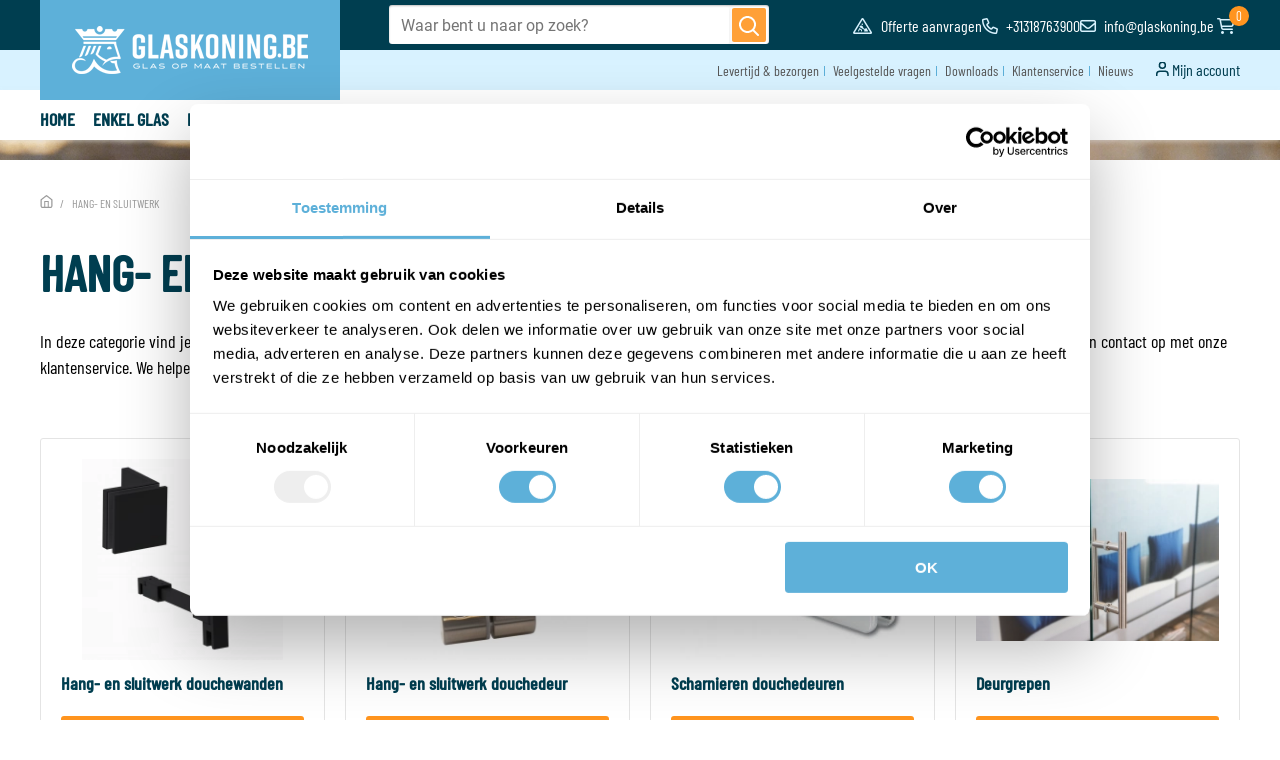

--- FILE ---
content_type: text/html; charset="UTF-8"
request_url: https://www.glaskoning.be/hangensluitwerk/
body_size: 7264
content:

<!DOCTYPE HTML><html lang="nl">    <head>        <title>Hang- en sluitwerk voor glazen deuren & douchewanden | Glaskoning</title>        <base href="https://www.glaskoning.be" />        <meta name=viewport content="width=device-width, initial-scale=1, shrink-to-fit=no" />        <meta name="description" content="Vind een breed aanbod aan hang- en sluitwerk voor glazen deuren en douchewanden: scharnieren, deurgrepen, glasklemmen, stabilisatiestangen en meer." />        <meta name="HandheldFriendly" content="true">        <meta name="MobileOptimized" content="360">        <meta charset="UTF-8" />        <!-- Google / Search Engine Tags -->        <meta itemprop="name" content="Hang- en sluitwerk voor glazen deuren & douchewanden | Glaskoning">        <meta itemprop="description" content="Vind een breed aanbod aan hang- en sluitwerk voor glazen deuren en douchewanden: scharnieren, deurgrepen, glasklemmen, stabilisatiestangen en meer.">        <meta itemprop="image" content="https://www.glaskoning.be/skin/glaskoningnl/gfx/android-chrome-512x512.png">        <!-- Facebook Meta Tags -->        <meta property="og:url" content="https://www.glaskoning.be">        <meta property="og:type" content="website">        <meta property="og:title" content="Hang- en sluitwerk voor glazen deuren & douchewanden | Glaskoning">        <meta property="og:description" content="Vind een breed aanbod aan hang- en sluitwerk voor glazen deuren en douchewanden: scharnieren, deurgrepen, glasklemmen, stabilisatiestangen en meer.">        <meta property="og:image" content="https://www.glaskoning.be/skin/glaskoningnl/gfx/android-chrome-512x512.png">        <!-- Twitter Meta Tags -->        <meta name="twitter:card" content="summary_large_image">        <meta name="twitter:title" content="Hang- en sluitwerk voor glazen deuren & douchewanden | Glaskoning">        <meta name="twitter:description" content="Home">        <meta name="twitter:image" content="https://www.glaskoning.be/skin/glaskoningnl/gfx/android-chrome-512x512.png">        <!-- Meta Tags -->        <link rel="canonical" href="https://www.glaskoning.be/hangensluitwerk/" />                        <link rel="apple-touch-icon" sizes="180x180" href="https://www.glaskoning.be/skin/glaskoningnl/gfx/apple-touch-icon.png">        <link rel="icon" type="image/png" sizes="32x32" href="https://www.glaskoning.be/skin/glaskoningnl/gfx/favicon-32x32.png">        <link rel="icon" type="image/png" sizes="16x16" href="https://www.glaskoning.be/skin/glaskoningnl/gfx/favicon-16x16.png">        <link rel="manifest" href="https://www.glaskoning.be/skin/glaskoningnl/gfx/site.webmanifest">        <link rel="mask-icon" href="https://www.glaskoning.be/skin/glaskoningnl/gfx/safari-pinned-tab.svg" color="#00c7ff">        <link rel="shortcut icon" href="https://www.glaskoning.be/skin/glaskoningnl/gfx/favicon.ico">        <meta name="msapplication-TileColor" content="#ffffff">        <meta name="msapplication-config" content="https://www.glaskoning.be/skin/glaskoningnl/gfx/browserconfig.xml">        <meta name="theme-color" content="#ffffff">        <script type="application/ld+json">        {
            "@context": "http://schema.org",
            "@type": "LocalBusiness",
            "address": {
                "@type": "PostalAddress",
                "addressLocality": "Arnhem, Nederland",
                "postalCode": "6827 BV",
                "streetAddress": "Stieltjesweg 16"
            },
            "logo": "https://www.glaskoning.be/skin/glaskoningnl/gfx/android-chrome-512x512.png",
            "email": "info@glaskoning.nl",
            "name": "Glaskoning",
            "telephone": "0318 763 900",
            "url": "https://www.glaskoning.be",
            "image": "https://www.glaskoning.be/skin/glaskoningnl/gfx/android-chrome-512x512.png",
            "aggregateRating": {
              "@type": "AggregateRating",
              "ratingValue": "4.6",
              "reviewCount": "292",
              "bestRating": "5",
              "worstRating": "1"
            }
        }
        </script>        <link rel="stylesheet" href="skin/glaskoningnl/assets/dev/style.css?v=214" type="text/css" media="screen"/>        <link rel="preconnect" href="https://fonts.googleapis.com">        <link rel="preconnect" href="https://fonts.gstatic.com" crossorigin>        <!-- Google Fonts with font-display=swap for optimal loading -->        <!--        <link href="https://fonts.googleapis.com/css2?family=Barlow+Condensed:wght@300;400;500&family=Roboto&display=swap" rel="stylesheet">-->                <meta name="facebook-domain-verification" content="qeojns4v1jnn2xudfa67b8miqmafd9"/>        
        <link rel="dns-prefetch" href="https://ajax.googleapis.com">        <link rel="dns-prefetch" href="https://www.googletagmanager.com">        <link rel="dns-prefetch" href="https://apis.google.com">        <link rel="dns-prefetch" href="https://kit.fontawesome.com/">        <link rel="preload" href="https://apis.google.com/js/platform.js" as="script" crossorigin>        <link rel="preload" as="font" href="/skin/glaskoningnl/fonts/v2/barlow-condensed-v5-latin-500.woff2" type="font/woff2" crossorigin>        <link rel="preload" as="font" href="/skin/glaskoningnl/fonts/v2/barlow-condensed-v5-latin-regular.woff2" type="font/woff2" crossorigin>        <link rel="preload" as="font" href="/skin/glaskoningnl/fonts/v2/roboto-v29-latin-regular.woff2" type="font/woff2" crossorigin>        <link rel="preload" as="font" href="/skin/glaskoningnl/fonts/v2/barlow-condensed-v5-latin-300.woff2" type="font/woff2" crossorigin>        <!-- Google Tag Manager -->        <script>(function(w,d,s,l,i){w[l]=w[l]||[];w[l].push({'gtm.start':
                    new Date().getTime(),event:'gtm.js'});var f=d.getElementsByTagName(s)[0],
                j=d.createElement(s),dl=l!='dataLayer'?'&l='+l:'';j.async=true;j.src=
                'https://www.googletagmanager.com/gtm.js?id='+i+dl;f.parentNode.insertBefore(j,f);
            })(window,document,'script','dataLayer','GTM-WDXQK9F');</script>        <!-- End Google Tag Manager -->            </head>    <body class="product-category ux-cro">    <!-- Google Tag Manager (noscript) -->    <noscript><iframe src="https://www.googletagmanager.com/ns.html?id=GTM-WDXQK9F"
                      height="0" width="0" style="display:none;visibility:hidden"></iframe></noscript>    <!-- End Google Tag Manager (noscript) -->    <header>        <div class="top-bar">        <div class="container">            <div class="grid">                <div class="row">                    <div class="col-sm-3">                        <a href="https://www.glaskoning.be" class="logo">                            <img src="skin/glaskoningnl/gfx/glaskoning_logo_white_be.png?width=238&height=48&fit=clip" width="238" height="48" alt="Glaskoning Logo">                        </a>                    </div>                    <div class="col-sm-9 col-after-logo">                        <div class="interaction interaction--flex">                            <ul class="interaction-items">                                <li class="interaction-items__item interaction-items__item--offer">                                    <a href="https://www.glaskoning.be/offerte-aanvragen/">                                        <i class="far fa-construction"></i>                                        <span>Offerte aanvragen</span>                                    </a>                                </li>                                <li class="interaction-items__item interaction-items__item--telephone">                                    <a href="tel:+31318763900">                                        <i class="far fa-phone"></i>                                        +31318763900                                    </a>                                </li>                                <li class="interaction-items__item interaction-items__item--mail">                                    <a href="mailto:info@glaskoning.be">                                        <i class="far fa-envelope"></i>                                        info@glaskoning.be                                    </a>                                </li>                                <li class="interaction-items__item interaction-items__item--contact">                                    <a href="https://www.glaskoning.be/klantenservice/">                                        <i class="far fa-headset"></i>                                        <span>Contact</span>                                    </a>                                </li>                                                                    <li class="interaction-items__item interaction-items__item--account">                                        <a href="https://www.glaskoning.be/mijn-account/">                                            <i class="far fa-user-circle"></i>                                            <span>Account</span>                                        </a>                                    </li>                                                                <li class="interaction-items__item interaction-items__item--basket">                                    <a class="basket-icon" href="https://www.glaskoning.be/winkelwagen/">                                        <i class="far fa-shopping-cart"></i>                                        <span class="basket-amount">0</span>                                    </a>                                </li>                            </ul>                            <div class="hamburger-menu hamburger-menu--v2 lg-hidden">                                <div class="holder">                                    <span class="line"></span>                                    <span class="line"></span>                                    <span class="line"></span>                                </div>                            </div>                        </div>                                                <form method="get" action="https://www.glaskoning.be/zoeken/" class="search-holder xs-hidden lg-visible-block">                            <div class="search-bar">                                <input type="search" name="query" placeholder="Waar bent u naar op zoek?">                                <button type="submit" aria-label="Zoeken">                                    <img src="skin/glaskoningnl/gfx/loupe.svg" width="20" height="20" alt="Zoeken">                                </button>                            </div>                        </form>                                            </div>                </div>            </div>        </div>    </div>    <div class="middle-bar">        <div class="container">            <div class="grid">                <div class="row">                    <div class="col-sm-12">                        <form method="get" action="/zoeken/" class="search-holder lg-hidden">                            <div class="search-bar">                                <input type="search" name="query" placeholder="Waar bent u naar op zoek?">                                <button type="submit">                                    <img src="skin/glaskoningnl/gfx/loupe.svg" width="20" height="20" alt="Zoeken">                                </button>                            </div>                        </form>                        <div class="navigation xs-hidden lg-visible-block">                            <ul>                                                                <li class="active"><a href="https://www.glaskoning.be/bezorgen/">Levertijd & bezorgen</a></li>                                                                <li class="active"><a href="https://www.glaskoning.be/veelgestelde-vragen/">Veelgestelde vragen</a></li>                                                                <li class="active"><a href="https://www.glaskoning.be/downloads/">Downloads</a></li>                                                                <li class="active"><a href="https://www.glaskoning.be/klantenservice/">Klantenservice</a></li>                                                                <li class="active"><a href="https://www.glaskoning.be/nieuws/">Nieuws</a></li>                                                            </ul>                                                        <a class="my-account" href="https://www.glaskoning.be/mijn-account/">                                <i class="icon gk-my-account"></i>                                <span>Mijn account</span>                            </a>                                                    </div>                    </div>                </div>            </div>        </div>    </div>    <div class="bottom-bar">        <div class="container">            <div class="grid">                <div class="row">                    <div class="col-sm-12">                        <nav class="primary-navigation">                                                        <ul>                                
                                <li >                                    <a class="upper" href="https://www.glaskoning.be">                                        Home                                        <i class="cursor-right fas fa-chevron-right"></i>                                    </a>                                                                    </li>                                
                                <li >                                    <a class="upper" href="https://www.glaskoning.be/enkelglashoofd/">                                        Enkel glas                                        <i class="cursor-right fas fa-chevron-right"></i>                                    </a>                                                                        <ul class="sub-nav">                                        <li class="lg-hidden"><a href="#" class="go-back"><i class="fas fa-chevron-left"></i> Terug</a></li>                                                                                <li>                                            <a  href="https://www.glaskoning.be/enkel-glas/">                                                Enkel glas                                                <i class="cursor-right fas fa-chevron-right"></i>                                            </a>                                                                                        <ul class="sub-nav primary-navigation-third-menu primary-navigation-third-menu--columns">                                                <li class="lg-hidden"><a href="#" class="go-back"><i class="fas fa-chevron-left"></i> Terug</a></li>                                                <li class="lg-hidden">                                                    <a  href="https://www.glaskoning.be/enkel-glas/">                                                        Ga naar Enkel glas                                                        <i class="cursor-right fas fa-chevron-right"></i>                                                    </a>                                                </li>                                                                                                <li>                                                    <a  href="https://www.glaskoning.be/planilux/">                                                        Enkel glas                                                        <i class="cursor-right fas fa-chevron-right"></i>                                                    </a>                                                </li>                                                                                                <li>                                                    <a  href="https://www.glaskoning.be/enkelglas-gekleurd/">                                                        Gekleurd enkel glas                                                        <i class="cursor-right fas fa-chevron-right"></i>                                                    </a>                                                </li>                                                                                                <li>                                                    <a  href="https://www.glaskoning.be/gelaagd-glas/">                                                        Gelaagd                                                        <i class="cursor-right fas fa-chevron-right"></i>                                                    </a>                                                </li>                                                                                                <li>                                                    <a  href="https://www.glaskoning.be/gehard/">                                                        Gehard                                                        <i class="cursor-right fas fa-chevron-right"></i>                                                    </a>                                                </li>                                                                                                <li>                                                    <a  href="https://www.glaskoning.be/figuurglas/">                                                        Figuurglas                                                        <i class="cursor-right fas fa-chevron-right"></i>                                                    </a>                                                </li>                                                                                                <li>                                                    <a  href="https://www.glaskoning.be/draadglas/">                                                        Draadglas                                                        <i class="cursor-right fas fa-chevron-right"></i>                                                    </a>                                                </li>                                                                                                <li>                                                    <a  href="https://www.glaskoning.be/gehard-gelaagd/">                                                        Gehard / Gelaagd                                                        <i class="cursor-right fas fa-chevron-right"></i>                                                    </a>                                                </li>                                                                                                <li>                                                    <a  href="https://www.glaskoning.be/diamantglas/">                                                        Diamantglas                                                        <i class="cursor-right fas fa-chevron-right"></i>                                                    </a>                                                </li>                                                                                                <li>                                                    <a  href="https://www.glaskoning.be/brandwerende-beglazing/">                                                        Brandwerend glas                                                        <i class="cursor-right fas fa-chevron-right"></i>                                                    </a>                                                </li>                                                                                                <li>                                                    <a  href="https://www.glaskoning.be/geluidswerendenkel/">                                                        Geluidswerend glas gelaagd                                                        <i class="cursor-right fas fa-chevron-right"></i>                                                    </a>                                                </li>                                                                                            </ul>                                                                                    </li>                                                                            </ul>                                                                    </li>                                
                                <li >                                    <a class="upper" href="https://www.glaskoning.be/dubbel-glas-hoofd/">                                        Dubbel glas                                        <i class="cursor-right fas fa-chevron-right"></i>                                    </a>                                                                        <ul class="sub-nav">                                        <li class="lg-hidden"><a href="#" class="go-back"><i class="fas fa-chevron-left"></i> Terug</a></li>                                                                                <li>                                            <a  href="https://www.glaskoning.be/dubbel-glas/">                                                Dubbel glas                                                <i class="cursor-right fas fa-chevron-right"></i>                                            </a>                                                                                        <ul class="sub-nav primary-navigation-third-menu primary-navigation-third-menu--columns">                                                <li class="lg-hidden"><a href="#" class="go-back"><i class="fas fa-chevron-left"></i> Terug</a></li>                                                <li class="lg-hidden">                                                    <a  href="https://www.glaskoning.be/dubbel-glas/">                                                        Ga naar Dubbel glas                                                        <i class="cursor-right fas fa-chevron-right"></i>                                                    </a>                                                </li>                                                                                                <li>                                                    <a  href="https://www.glaskoning.be/hr-isolatieglas/">                                                        HR++ isolatieglas                                                        <i class="cursor-right fas fa-chevron-right"></i>                                                    </a>                                                </li>                                                                                                <li>                                                    <a  href="https://www.glaskoning.be/hr-isolatieglas-figuur/">                                                        HR++ isolatieglas figuur                                                        <i class="cursor-right fas fa-chevron-right"></i>                                                    </a>                                                </li>                                                                                                <li>                                                    <a  href="https://www.glaskoning.be/zonwerend/">                                                        Zhr++ zonwerend                                                        <i class="cursor-right fas fa-chevron-right"></i>                                                    </a>                                                </li>                                                                                                <li>                                                    <a  href="https://www.glaskoning.be/tripleglas/">                                                        Hr+++ Triple Glas                                                        <i class="cursor-right fas fa-chevron-right"></i>                                                    </a>                                                </li>                                                                                                <li>                                                    <a  href="https://www.glaskoning.be/hr10/">                                                        HR++ 1.0                                                        <i class="cursor-right fas fa-chevron-right"></i>                                                    </a>                                                </li>                                                                                                <li>                                                    <a  href="https://www.glaskoning.be/brandwerend/">                                                        Brandwerend glas                                                        <i class="cursor-right fas fa-chevron-right"></i>                                                    </a>                                                </li>                                                                                                <li>                                                    <a  href="https://www.glaskoning.be/geluidswerend-glas/">                                                        Geluidswerend glas                                                        <i class="cursor-right fas fa-chevron-right"></i>                                                    </a>                                                </li>                                                                                                <li>                                                    <a  href="https://www.glaskoning.be/isolatieglas/">                                                        Isolatieglas                                                        <i class="cursor-right fas fa-chevron-right"></i>                                                    </a>                                                </li>                                                                                                <li>                                                    <a  href="https://www.glaskoning.be/isolatieglas-figuur/">                                                        Isolatieglas figuur                                                        <i class="cursor-right fas fa-chevron-right"></i>                                                    </a>                                                </li>                                                                                                <li>                                                    <a  href="https://www.glaskoning.be/glas-voor-velux-dakramen/">                                                        Glas voor Velux dakramen                                                        <i class="cursor-right fas fa-chevron-right"></i>                                                    </a>                                                </li>                                                                                                <li>                                                    <a  href="https://www.glaskoning.be/isolatieglas-uitsparing-kattenluik/">                                                        Isolatieglas met uitsparing voor kattenluik                                                        <i class="cursor-right fas fa-chevron-right"></i>                                                    </a>                                                </li>                                                                                            </ul>                                                                                    </li>                                                                            </ul>                                                                    </li>                                
                                <li >                                    <a class="upper" href="https://www.glaskoning.be/specialisatieshoofd/">                                        specialisaties                                        <i class="cursor-right fas fa-chevron-right"></i>                                    </a>                                                                        <ul class="sub-nav">                                        <li class="lg-hidden"><a href="#" class="go-back"><i class="fas fa-chevron-left"></i> Terug</a></li>                                                                                <li>                                            <a  href="https://www.glaskoning.be/specialisaties/">                                                Specialisaties                                                <i class="cursor-right fas fa-chevron-right"></i>                                            </a>                                                                                        <ul class="sub-nav primary-navigation-third-menu primary-navigation-third-menu--columns">                                                <li class="lg-hidden"><a href="#" class="go-back"><i class="fas fa-chevron-left"></i> Terug</a></li>                                                <li class="lg-hidden">                                                    <a  href="https://www.glaskoning.be/specialisaties/">                                                        Ga naar Specialisaties                                                        <i class="cursor-right fas fa-chevron-right"></i>                                                    </a>                                                </li>                                                                                                <li>                                                    <a  href="https://www.glaskoning.be/beloopbaar-glas/">                                                        Beloopbaar glas                                                        <i class="cursor-right fas fa-chevron-right"></i>                                                    </a>                                                </li>                                                                                                <li>                                                    <a  href="https://www.glaskoning.be/conforglace/">                                                        Conforglace voor stalen kozijnen                                                        <i class="cursor-right fas fa-chevron-right"></i>                                                    </a>                                                </li>                                                                                                <li>                                                    <a  href="https://www.glaskoning.be/glas-in-lood-enkele-uitvoering/">                                                        Glas in lood                                                        <i class="cursor-right fas fa-chevron-right"></i>                                                    </a>                                                </li>                                                                                                <li>                                                    <a  href="https://www.glaskoning.be/monumentenglas/">                                                        Monumentenglas                                                        <i class="cursor-right fas fa-chevron-right"></i>                                                    </a>                                                </li>                                                                                                <li>                                                    <a  href="https://www.glaskoning.be/schuifloketten/">                                                        Schuifloketten                                                        <i class="cursor-right fas fa-chevron-right"></i>                                                    </a>                                                </li>                                                                                                <li>                                                    <a  href="https://www.glaskoning.be/tafelbladen/">                                                        Tafelbladen                                                        <i class="cursor-right fas fa-chevron-right"></i>                                                    </a>                                                </li>                                                                                                <li>                                                    <a  href="https://www.glaskoning.be/voorzetramen/">                                                        Voorzetramen                                                        <i class="cursor-right fas fa-chevron-right"></i>                                                    </a>                                                </li>                                                                                                <li>                                                    <a  href="https://www.glaskoning.be/keukenachterwand/">                                                        Spatwand keuken                                                        <i class="cursor-right fas fa-chevron-right"></i>                                                    </a>                                                </li>                                                                                                <li>                                                    <a  href="https://www.glaskoning.be/specialisaties/glassboard/">                                                        Glassboard                                                        <i class="cursor-right fas fa-chevron-right"></i>                                                    </a>                                                </li>                                                                                                <li>                                                    <a  href="https://www.glaskoning.be/klepramen/">                                                        Hardglazen klepramen                                                        <i class="cursor-right fas fa-chevron-right"></i>                                                    </a>                                                </li>                                                                                                <li>                                                    <a  href="https://www.glaskoning.be/vijverramen/">                                                        Vijverramen                                                        <i class="cursor-right fas fa-chevron-right"></i>                                                    </a>                                                </li>                                                                                                <li>                                                    <a  href="https://www.glaskoning.be/windschermen/">                                                        Windschermen                                                        <i class="cursor-right fas fa-chevron-right"></i>                                                    </a>                                                </li>                                                                                                <li>                                                    <a  href="https://www.glaskoning.be/specialisaties/balustrades/">                                                        Balustrades                                                        <i class="cursor-right fas fa-chevron-right"></i>                                                    </a>                                                </li>                                                                                                <li>                                                    <a  href="https://www.glaskoning.be/serreglas/">                                                        Serreglas                                                        <i class="cursor-right fas fa-chevron-right"></i>                                                    </a>                                                </li>                                                                                            </ul>                                                                                    </li>                                                                            </ul>                                                                    </li>                                
                                <li >                                    <a class="upper" href="https://www.glaskoning.be/wandendeurenhoofd/">                                        Glazen wanden & deuren                                        <i class="cursor-right fas fa-chevron-right"></i>                                    </a>                                                                        <ul class="sub-nav">                                        <li class="lg-hidden"><a href="#" class="go-back"><i class="fas fa-chevron-left"></i> Terug</a></li>                                                                                <li>                                            <a  href="https://www.glaskoning.be/deuren/">                                                Glazen wanden & deuren                                                <i class="cursor-right fas fa-chevron-right"></i>                                            </a>                                                                                        <ul class="sub-nav primary-navigation-third-menu primary-navigation-third-menu--columns">                                                <li class="lg-hidden"><a href="#" class="go-back"><i class="fas fa-chevron-left"></i> Terug</a></li>                                                <li class="lg-hidden">                                                    <a  href="https://www.glaskoning.be/deuren/">                                                        Ga naar Glazen wanden & deuren                                                        <i class="cursor-right fas fa-chevron-right"></i>                                                    </a>                                                </li>                                                                                                <li>                                                    <a  href="https://www.glaskoning.be/glazen-douchedeuren/">                                                        Glazen douchedeuren                                                        <i class="cursor-right fas fa-chevron-right"></i>                                                    </a>                                                </li>                                                                                                <li>                                                    <a  href="https://www.glaskoning.be/glazen-douchedeuren-compleet/">                                                        Glazen douchedeuren compleet                                                        <i class="cursor-right fas fa-chevron-right"></i>                                                    </a>                                                </li>                                                                                                <li>                                                    <a  href="https://www.glaskoning.be/glazen-binnen-deuren/">                                                        Glazen binnendeur                                                        <i class="cursor-right fas fa-chevron-right"></i>                                                    </a>                                                </li>                                                                                                <li>                                                    <a  href="https://www.glaskoning.be/glazen-douchewanden/">                                                        Glazen douchewanden                                                        <i class="cursor-right fas fa-chevron-right"></i>                                                    </a>                                                </li>                                                                                                <li>                                                    <a  href="https://www.glaskoning.be/glazen-wanden/">                                                        Glazen wanden                                                        <i class="cursor-right fas fa-chevron-right"></i>                                                    </a>                                                </li>                                                                                                <li>                                                    <a  href="https://www.glaskoning.be/glazen-douchecabines/">                                                        Douchecabine compleet                                                        <i class="cursor-right fas fa-chevron-right"></i>                                                    </a>                                                </li>                                                                                            </ul>                                                                                    </li>                                                                            </ul>                                                                    </li>                                
                                <li >                                    <a class="upper" href="https://www.glaskoning.be/spiegelshoofd/">                                        Spiegels                                        <i class="cursor-right fas fa-chevron-right"></i>                                    </a>                                                                        <ul class="sub-nav">                                        <li class="lg-hidden"><a href="#" class="go-back"><i class="fas fa-chevron-left"></i> Terug</a></li>                                                                                <li>                                            <a  href="https://www.glaskoning.be/spiegels/">                                                Spiegels                                                <i class="cursor-right fas fa-chevron-right"></i>                                            </a>                                                                                        <ul class="sub-nav primary-navigation-third-menu ">                                                <li class="lg-hidden"><a href="#" class="go-back"><i class="fas fa-chevron-left"></i> Terug</a></li>                                                <li class="lg-hidden">                                                    <a  href="https://www.glaskoning.be/spiegels/">                                                        Ga naar Spiegels                                                        <i class="cursor-right fas fa-chevron-right"></i>                                                    </a>                                                </li>                                                                                                <li>                                                    <a  href="https://www.glaskoning.be/zilveren/">                                                        Standaard                                                        <i class="cursor-right fas fa-chevron-right"></i>                                                    </a>                                                </li>                                                                                                <li>                                                    <a  href="https://www.glaskoning.be/spiegelsled/">                                                        Spiegels met verlichting                                                        <i class="cursor-right fas fa-chevron-right"></i>                                                    </a>                                                </li>                                                                                                <li>                                                    <a  href="https://www.glaskoning.be/toebehoren/">                                                        Spiegel toebehoren                                                        <i class="cursor-right fas fa-chevron-right"></i>                                                    </a>                                                </li>                                                                                            </ul>                                                                                    </li>                                                                            </ul>                                                                    </li>                                
                                <li >                                    <a class="upper" href="https://www.glaskoning.be/glasbenodigdhedenhoofd/">                                        Glasbenodigdheden                                        <i class="cursor-right fas fa-chevron-right"></i>                                    </a>                                                                        <ul class="sub-nav">                                        <li class="lg-hidden"><a href="#" class="go-back"><i class="fas fa-chevron-left"></i> Terug</a></li>                                                                                <li>                                            <a  href="https://www.glaskoning.be/glasbenodigdheden/">                                                Glasbenodigdheden                                                <i class="cursor-right fas fa-chevron-right"></i>                                            </a>                                                                                        <ul class="sub-nav primary-navigation-third-menu primary-navigation-third-menu--columns">                                                <li class="lg-hidden"><a href="#" class="go-back"><i class="fas fa-chevron-left"></i> Terug</a></li>                                                <li class="lg-hidden">                                                    <a  href="https://www.glaskoning.be/glasbenodigdheden/">                                                        Ga naar Glasbenodigdheden                                                        <i class="cursor-right fas fa-chevron-right"></i>                                                    </a>                                                </li>                                                                                                <li>                                                    <a  href="https://www.glaskoning.be/kit/">                                                        Kit                                                        <i class="cursor-right fas fa-chevron-right"></i>                                                    </a>                                                </li>                                                                                                <li>                                                    <a  href="https://www.glaskoning.be/celband/">                                                        Celband                                                        <i class="cursor-right fas fa-chevron-right"></i>                                                    </a>                                                </li>                                                                                                <li>                                                    <a  href="https://www.glaskoning.be/glaslat/">                                                        Glaslat                                                        <i class="cursor-right fas fa-chevron-right"></i>                                                    </a>                                                </li>                                                                                                <li>                                                    <a  href="https://www.glaskoning.be/glasblokjes/">                                                        Glasblokjes / wigjes                                                        <i class="cursor-right fas fa-chevron-right"></i>                                                    </a>                                                </li>                                                                                                <li>                                                    <a  href="https://www.glaskoning.be/ventilatieroosters/">                                                        Ventilatieroosters los                                                        <i class="cursor-right fas fa-chevron-right"></i>                                                    </a>                                                </li>                                                                                                <li>                                                    <a  href="https://www.glaskoning.be/glasreinigers/">                                                        Glasreiniger                                                        <i class="cursor-right fas fa-chevron-right"></i>                                                    </a>                                                </li>                                                                                                <li>                                                    <a  href="https://www.glaskoning.be/siliconendruppels/">                                                        Siliconendruppels                                                        <i class="cursor-right fas fa-chevron-right"></i>                                                    </a>                                                </li>                                                                                                <li>                                                    <a  href="https://www.glaskoning.be/glaszuigers/">                                                        Glaszuigers                                                        <i class="cursor-right fas fa-chevron-right"></i>                                                    </a>                                                </li>                                                                                                <li>                                                    <a  href="https://www.glaskoning.be/glaslepel/">                                                        Glaslepel                                                        <i class="cursor-right fas fa-chevron-right"></i>                                                    </a>                                                </li>                                                                                                <li>                                                    <a  href="https://www.glaskoning.be/glasbescherming/">                                                        Glasbescherming                                                        <i class="cursor-right fas fa-chevron-right"></i>                                                    </a>                                                </li>                                                                                            </ul>                                                                                    </li>                                                                            </ul>                                                                    </li>                                
                                <li >                                    <a class="upper" href="https://www.glaskoning.be/hang--en-sluitwerkhoofd/">                                        Hang- en sluitwerk                                        <i class="cursor-right fas fa-chevron-right"></i>                                    </a>                                                                        <ul class="sub-nav">                                        <li class="lg-hidden"><a href="#" class="go-back"><i class="fas fa-chevron-left"></i> Terug</a></li>                                                                                <li>                                            <a  class="active" href="https://www.glaskoning.be/hangensluitwerk/">                                                Hang- en sluitwerk                                                <i class="cursor-right fas fa-chevron-right"></i>                                            </a>                                                                                        <ul class="sub-nav primary-navigation-third-menu primary-navigation-third-menu--columns">                                                <li class="lg-hidden"><a href="#" class="go-back"><i class="fas fa-chevron-left"></i> Terug</a></li>                                                <li class="lg-hidden">                                                    <a  class="active" href="https://www.glaskoning.be/hangensluitwerk/">                                                        Ga naar Hang- en sluitwerk                                                        <i class="cursor-right fas fa-chevron-right"></i>                                                    </a>                                                </li>                                                                                                <li>                                                    <a  href="https://www.glaskoning.be/hangensluitwerk-douchewand/">                                                        Hang- en sluitwerk douchewanden                                                        <i class="cursor-right fas fa-chevron-right"></i>                                                    </a>                                                </li>                                                                                                <li>                                                    <a  href="https://www.glaskoning.be/hangensluitwerk-douchedeuren/">                                                        Hang- en sluitwerk douchedeur                                                        <i class="cursor-right fas fa-chevron-right"></i>                                                    </a>                                                </li>                                                                                                <li>                                                    <a  href="https://www.glaskoning.be/scharnieren-douchedeuren/">                                                        Scharnieren douchedeuren                                                        <i class="cursor-right fas fa-chevron-right"></i>                                                    </a>                                                </li>                                                                                                <li>                                                    <a  href="https://www.glaskoning.be/deurgrepen/">                                                        Deurgrepen                                                        <i class="cursor-right fas fa-chevron-right"></i>                                                    </a>                                                </li>                                                                                                <li>                                                    <a  href="https://www.glaskoning.be/douchedeurknoppen/">                                                        Douchedeurknoppen                                                        <i class="cursor-right fas fa-chevron-right"></i>                                                    </a>                                                </li>                                                                                                <li>                                                    <a  href="https://www.glaskoning.be/slotglazendeur/">                                                        Slot glazen deur                                                        <i class="cursor-right fas fa-chevron-right"></i>                                                    </a>                                                </li>                                                                                                <li>                                                    <a  href="https://www.glaskoning.be/glasklemmen/">                                                        Glasklemmen                                                        <i class="cursor-right fas fa-chevron-right"></i>                                                    </a>                                                </li>                                                                                                <li>                                                    <a  href="https://www.glaskoning.be/scharnieren-deuren/">                                                        Glasdeurscharnieren                                                        <i class="cursor-right fas fa-chevron-right"></i>                                                    </a>                                                </li>                                                                                                <li>                                                    <a  href="https://www.glaskoning.be/stabilisatiestangen/">                                                        Stabilisatiestangen                                                        <i class="cursor-right fas fa-chevron-right"></i>                                                    </a>                                                </li>                                                                                                <li>                                                    <a  href="https://www.glaskoning.be/163971-vetromount-profiel-balustrade/">                                                        Bevestigingssysteem voor balustrades                                                        <i class="cursor-right fas fa-chevron-right"></i>                                                    </a>                                                </li>                                                                                                <li>                                                    <a  href="https://www.glaskoning.be/u-profielen/">                                                        U-profielen                                                        <i class="cursor-right fas fa-chevron-right"></i>                                                    </a>                                                </li>                                                                                            </ul>                                                                                    </li>                                                                            </ul>                                                                    </li>                                
                                <li >                                    <a class="upper" href="https://www.glaskoning.be/video/">                                        Glaskoning TV                                        <i class="cursor-right fas fa-chevron-right"></i>                                    </a>                                                                    </li>                                                            </ul>                                                        <ul class="alternative-navigation lg-hidden bottom-navigation">                                                                <li><a href="/klantenservice/">Klantenservice</a></li>                                <li><a href="/bezorgen/">Bezorgen</a></li>                                <li><a href="/veelgestelde-vragen/">Veelgestelde vragen</a></li>                                                            </ul>                        </nav>                    </div>                </div>            </div>        </div>    </div></header>        <!-- Image Slider -->    <div class="header-spacer"></div>    <section class="image-slider image-slider--reduced small">        <picture><source data-srcset="https://www.glaskoning.be/uploads/89/129/glaskoning-glas-balustrade-qrailing-compressed.webp?width=1700&height=100&fit=crop" type="image/webp" class="img-responsive lazy-load" width="1920" height="100"><img data-src="https://www.glaskoning.be/uploads/89/129/glaskoning-glas-balustrade-qrailing-compressed.png?width=1920&fit=crop?width=1700&height=100&fit=crop" alt="glaskoning-glas-balustrade-qrailing-compressed" class="img-responsive lazy-load" width="1920" height="100" fetchpriority="auto"></picture>    </section>    <!-- End Image Slider --><!-- START: BREADCRUMBS --><div class="breadcrumbs">    <div class="container">        <div class="row">            <div class="col-sm-12">                                <ul itemscope itemtype="http://schema.org/BreadcrumbList">                                        
                                            <li itemprop="itemListElement" itemscope itemtype="http://schema.org/ListItem">                            <a href="https://www.glaskoning.be/" itemtype="http://schema.org/Thing" itemprop="item" >                                                                <meta itemprop="name" content="Home">                                <img src="/skin/glaskoningnl/_source/gfx/crumbpath-home.svg" alt="Home">                                                                <meta itemprop="position" content="1" />                            </a>                        </li>                                                <li itemprop="itemListElement" itemscope itemtype="http://schema.org/ListItem">                            <a href="https://www.glaskoning.be/hangensluitwerk/" itemtype="http://schema.org/Thing" itemprop="item" >                                                                <span itemprop="name">Hang- en sluitwerk</span>                                                                <meta itemprop="position" content="2" />                            </a>                        </li>                                                            </ul>            </div>        </div>    </div></div><!-- END: BREADCRUMBS -->        <!-- Wrapper -->        <main class="wrapper">            <div class="container">                <div class="grid with-gutter">                    <div class="row">                        <div class="col-sm-12">                            <div class="block full-width-text " id="block-37430">    <div class="row">        <div class="col-sm-12">                        <h1 class="" >Hang- en sluitwerk</h1>            
            
            
                                    <p>In deze categorie vind je allerlei soorten hang- en sluitwerk voor glazen deuren en douchewanden. Je bestelt het zeer eenvoudig en snel. Mocht je vragen hebben, neem dan contact op met onze klantenservice. We helpen je graag! </p>            
                    </div>    </div></div>    <div class="product-category">        <div class="products-overview">            <div class="category-row">                

                    <div class="product"
                         onclick="document.location = '/hangensluitwerk-douchewand/';"
                    >                        <div class="product-holder category-holder">                            <picture><source srcset="https://www.glaskoning.be/uploads/89/129/complete-beslagset-douchewand-milano-zwart-glaskoning.webp?width=360&height=210&fit=clip" type="image/webp" class="img-responsive lazy-load category-image" width="360" height="210"><img src="https://www.glaskoning.be/uploads/89/129/complete-beslagset-douchewand-milano-zwart-glaskoning.jpg?width=360&height=210&fit=clip" alt="Hang- en sluitwerk douchewanden" class="img-responsive lazy-load category-image" width="360" height="210" fetchpriority="auto"></picture>                            <div class="like-h2 color-secondary">Hang- en sluitwerk douchewanden</div>                            <div class="btn-con">                                <a href="/hangensluitwerk-douchewand/" class="button basket">                                                                            <span>Stel samen</span>                                                                    </a>                            </div>                        </div>                    </div>                

                    <div class="product"
                         onclick="document.location = '/hangensluitwerk-douchedeuren/';"
                    >                        <div class="product-holder category-holder">                            <picture><source srcset="https://www.glaskoning.be/uploads/89/129/beslagset-douchedeur-bohle-glaskoning.webp?width=360&height=210&fit=clip" type="image/webp" class="img-responsive lazy-load category-image" width="360" height="210"><img src="https://www.glaskoning.be/uploads/89/129/beslagset-douchedeur-bohle-glaskoning.jpg?width=360&height=210&fit=clip" alt="Hang- en sluitwerk douchedeur" class="img-responsive lazy-load category-image" width="360" height="210" fetchpriority="auto"></picture>                            <div class="like-h2 color-secondary">Hang- en sluitwerk douchedeur</div>                            <div class="btn-con">                                <a href="/hangensluitwerk-douchedeuren/" class="button basket">                                                                            <span>Stel samen</span>                                                                    </a>                            </div>                        </div>                    </div>                

                    <div class="product"
                         onclick="document.location = '/scharnieren-douchedeuren/';"
                    >                        <div class="product-holder category-holder">                            <picture><source srcset="https://www.glaskoning.be/uploads/89/129/douchedeurscharniergranadaglaswand90tweezijdigewandmontage.webp?width=360&height=210&fit=clip" type="image/webp" class="img-responsive lazy-load category-image" width="360" height="210"><img src="https://www.glaskoning.be/uploads/89/129/douchedeurscharniergranadaglaswand90tweezijdigewandmontage.jpg?width=360&height=210&fit=clip" alt="Scharnieren douchedeuren" class="img-responsive lazy-load category-image" width="360" height="210" fetchpriority="auto"></picture>                            <div class="like-h2 color-secondary">Scharnieren douchedeuren</div>                            <div class="btn-con">                                <a href="/scharnieren-douchedeuren/" class="button basket">                                                                            <span>Stel samen</span>                                                                    </a>                            </div>                        </div>                    </div>                

                    <div class="product"
                         onclick="document.location = '/deurgrepen/';"
                    >                        <div class="product-holder category-holder">                            <picture><source srcset="https://www.glaskoning.be/uploads/89/129/deurgreep-bohle-glaskoning.webp?width=360&height=210&fit=clip" type="image/webp" class="img-responsive lazy-load category-image" width="360" height="210"><img src="https://www.glaskoning.be/uploads/89/129/deurgreep-bohle-glaskoning.jpg?width=360&height=210&fit=clip" alt="Deurgrepen" class="img-responsive lazy-load category-image" width="360" height="210" fetchpriority="auto"></picture>                            <div class="like-h2 color-secondary">Deurgrepen</div>                            <div class="btn-con">                                <a href="/deurgrepen/" class="button basket">                                                                            <span>Stel samen</span>                                                                    </a>                            </div>                        </div>                    </div>                

                    <div class="product"
                         onclick="document.location = '/douchedeurknoppen/';"
                    >                        <div class="product-holder category-holder">                            <picture><source srcset="https://www.glaskoning.be/uploads/89/129/deurknop-bohle-glaskoning.webp?width=360&height=210&fit=clip" type="image/webp" class="img-responsive lazy-load category-image" width="360" height="210"><img src="https://www.glaskoning.be/uploads/89/129/deurknop-bohle-glaskoning.jpg?width=360&height=210&fit=clip" alt="Douchedeurknoppen" class="img-responsive lazy-load category-image" width="360" height="210" fetchpriority="auto"></picture>                            <div class="like-h2 color-secondary">Douchedeurknoppen</div>                            <div class="btn-con">                                <a href="/douchedeurknoppen/" class="button basket">                                                                            <span>Stel samen</span>                                                                    </a>                            </div>                        </div>                    </div>                

                    <div class="product"
                         onclick="document.location = '/slotglazendeur/';"
                    >                        <div class="product-holder category-holder">                            <picture><source srcset="https://www.glaskoning.be/uploads/89/129/deurloopslot-gfittings-rvs-glaskoning.webp?width=360&height=210&fit=clip" type="image/webp" class="img-responsive lazy-load category-image" width="360" height="210"><img src="https://www.glaskoning.be/uploads/89/129/deurloopslot-gfittings-rvs-glaskoning.jpg?width=360&height=210&fit=clip" alt="Slot glazen deur" class="img-responsive lazy-load category-image" width="360" height="210" fetchpriority="auto"></picture>                            <div class="like-h2 color-secondary">Slot glazen deur</div>                            <div class="btn-con">                                <a href="/slotglazendeur/" class="button basket">                                                                            <span>Stel samen</span>                                                                    </a>                            </div>                        </div>                    </div>                

                    <div class="product"
                         onclick="document.location = '/glasklemmen/';"
                    >                        <div class="product-holder category-holder">                            <picture><source srcset="https://www.glaskoning.be/uploads/89/129/klemprofiel_insitu-glaskoning.webp?width=360&height=210&fit=clip" type="image/webp" class="img-responsive lazy-load category-image" width="360" height="210"><img src="https://www.glaskoning.be/uploads/89/129/klemprofiel_insitu-glaskoning.jpg?width=360&height=210&fit=clip" alt="Glasklemmen" class="img-responsive lazy-load category-image" width="360" height="210" fetchpriority="auto"></picture>                            <div class="like-h2 color-secondary">Glasklemmen</div>                            <div class="btn-con">                                <a href="/glasklemmen/" class="button basket">                                                                            <span>Stel samen</span>                                                                    </a>                            </div>                        </div>                    </div>                

                    <div class="product"
                         onclick="document.location = '/scharnieren-deuren/';"
                    >                        <div class="product-holder category-holder">                            <picture><source srcset="https://www.glaskoning.be/uploads/89/129/alva-zelfsluitend-hoekbeslag_bohle_glaskoning_geborsteld_rvs.webp?width=360&height=210&fit=clip" type="image/webp" class="img-responsive lazy-load category-image" width="360" height="210"><img src="https://www.glaskoning.be/uploads/89/129/alva-zelfsluitend-hoekbeslag_bohle_glaskoning_geborsteld_rvs.jpg?width=360&height=210&fit=clip" alt="Glasdeurscharnieren" class="img-responsive lazy-load category-image" width="360" height="210" fetchpriority="auto"></picture>                            <div class="like-h2 color-secondary">Glasdeurscharnieren</div>                            <div class="btn-con">                                <a href="/scharnieren-deuren/" class="button basket">                                                                            <span>Stel samen</span>                                                                    </a>                            </div>                        </div>                    </div>                

                    <div class="product"
                         onclick="document.location = '/stabilisatiestangen/';"
                    >                        <div class="product-holder category-holder">                            <picture><source srcset="https://www.glaskoning.be/uploads/89/129/dochewand.webp?width=360&height=210&fit=clip" type="image/webp" class="img-responsive lazy-load category-image" width="360" height="210"><img src="https://www.glaskoning.be/uploads/89/129/dochewand.png?width=360&height=210&fit=clip" alt="Stabilisatiestangen" class="img-responsive lazy-load category-image" width="360" height="210" fetchpriority="auto"></picture>                            <div class="like-h2 color-secondary">Stabilisatiestangen</div>                            <div class="btn-con">                                <a href="/stabilisatiestangen/" class="button basket">                                                                            <span>Stel samen</span>                                                                    </a>                            </div>                        </div>                    </div>                

                    <div class="product"
                         onclick="document.location = '/163971-vetromount-profiel-balustrade/';"
                    >                        <div class="product-holder category-holder">                            <picture><source srcset="https://www.glaskoning.be/uploads/89/129/vetromountprofiel.webp?width=360&height=210&fit=clip" type="image/webp" class="img-responsive lazy-load category-image" width="360" height="210"><img src="https://www.glaskoning.be/uploads/89/129/vetromountprofiel.jpg?width=360&height=210&fit=clip" alt="Bevestigingssysteem voor balustrades" class="img-responsive lazy-load category-image" width="360" height="210" fetchpriority="auto"></picture>                            <div class="like-h2 color-secondary">Bevestigingssysteem voor balustrades</div>                            <div class="btn-con">                                <a href="/163971-vetromount-profiel-balustrade/" class="button basket">                                                                            <span>Stel samen</span>                                                                    </a>                            </div>                        </div>                    </div>                

                    <div class="product"
                         onclick="document.location = '/u-profielen/';"
                    >                        <div class="product-holder category-holder">                            <picture><source srcset="https://www.glaskoning.be/uploads/89/129/bo_5201570b_uprofiel_15x15x15.webp?width=360&height=210&fit=clip" type="image/webp" class="img-responsive lazy-load category-image" width="360" height="210"><img src="https://www.glaskoning.be/uploads/89/129/bo_5201570b_uprofiel_15x15x15.jpg?width=360&height=210&fit=clip" alt="U-profielen" class="img-responsive lazy-load category-image" width="360" height="210" fetchpriority="auto"></picture>                            <div class="like-h2 color-secondary">U-profielen</div>                            <div class="btn-con">                                <a href="/u-profielen/" class="button basket">                                                                            <span>Stel samen</span>                                                                    </a>                            </div>                        </div>                    </div>                            </div>        </div>    </div>                        </div>                                            </div>                </div>            </div>        </main>    <footer>    <div class="grid with-gutter">        <div class="container">            <div class="row">                <div class="col-sm-12 col-lg-4">                    <div class="contact">                        <a href="tel:+31318763900">BEL +31318763900</a>                        <span>VOOR INFORMATIE OF VRAGEN</span>                        <div class="mail">                            <img src="skin/glaskoningnl/gfx/mail.svg" alt="Mail">                            <a class="uppercase" href="mailto:info@glaskoning.be">info@glaskoning.be</a>                        </div>                    </div>                  
                    <div class="footer-paymethods">                                                    <img src="skin/glaskoningnl/gfx/bancontact.svg" width="48px" height="30px" alt="Bancontact">                            <img src="skin/glaskoningnl/gfx/achteraf%20betalen.svg" class="klarna" width="85px" height="30px" alt="Achteraf betalen">                                            </div>                </div>                                                            <div class="col-sm-12 col-md-6 col-lg-2 footer-column">                            <div class="footer-navigation">                                                                <div class="title">Meest verkochte glas</div>                                                                                                <p><a href="http://glaskoning.be/dubbel-glas/hr-isolatieglas/" title="HR++ isolatieglas">HR++ isolatieglas<br /></a><a href="http://glaskoning.nl/enkel-glas/gehard/" title="Gehard glas">Gehard glas</a><br /><a href="http://glaskoning.nl/enkel-glas/planilux/" title="Enkel glas">Enkel glas</a></p><p>Volg ons op:<br /><a href="https://www.facebook.com/glaskoning.nl" target="_blank" rel="noopener">Facebook</a><br /><a href="https://www.instagram.com/glaskoning.nl/" target="_blank" rel="noopener">Instagram</a><br /><a href="https://www.linkedin.com/company/11706307/admin/" target="_blank" rel="noopener">LinkedIn</a></p>                                                            </div>                        </div>                                            <div class="col-sm-12 col-md-6 col-lg-2 footer-column">                            <div class="footer-navigation">                                                                <div class="title">Online glas bestellen</div>                                                                                                <p><a href="http://glaskoning.be/inbraakwerend-glas/">Inbraakwerend glas</a><br /><a href="http://glaskoning.be/kogelwerend-glas/">Kogelwerend glas</a><br /><a href="http://glaskoning.be/veiligheidsglas/">Veiligheidsglas</a><a href="http://glaskoning.be/rond-glas/"><br /></a><a href="http://glaskoning.be/gekleurd-glas/">Gekleurd glas</a></p>                                                            </div>                        </div>                                            <div class="col-sm-12 col-md-6 col-lg-2 footer-column">                            <div class="footer-navigation">                                                                                                <p><br /><br /></p>                                                            </div>                        </div>                                            <div class="col-sm-12 col-md-6 col-lg-2 footer-column">                            <div class="footer-navigation">                                                                <div class="title">Klantenservice</div>                                                                                                <p><a href="/bezorgen/">Bezorgen</a><br /><a href="/downloads/">Downloads</a><br /><a href="/veelgestelde-vragen/">Veelgestelde vragen<br /></a><a href="/algemene-voorwaarden/">Algemene voorwaarden</a><br /><a href="/klachten/">Klachten</a><br /><br /></p>                                                            </div>                        </div>                                                </div>        </div>    </div></footer>    
    <script src="https://kit.fontawesome.com/fa318d344a.js" crossorigin="anonymous" loading="lazy"></script></body>        <script type="text/javascript" src="skin/glaskoningnl/assets/dev/assets.js?v=43"></script>    <script>        </script></html> 

--- FILE ---
content_type: image/svg+xml
request_url: https://www.glaskoning.be/skin/glaskoningnl/gfx/bancontact.svg
body_size: 3550
content:
<svg xmlns="http://www.w3.org/2000/svg" xmlns:xlink="http://www.w3.org/1999/xlink" width="253" height="158" viewBox="0 0 253 158">
    <defs>
        <path id="a" d="M0 .676h221.194v74.352H0z"/>
        <path id="c" d="M.538.345H221.73v74.353H.538z"/>
    </defs>
    <g fill="none" fill-rule="evenodd">
        <path fill="#131413" d="M26.631 146.145c0-1.67-.394-3.114-1.18-4.334a7.774 7.774 0 0 0-3.106-2.793 6.904 6.904 0 0 0 2.986-2.842c.706-1.252 1.06-2.664 1.06-4.237v-.867c0-1.927-.37-3.531-1.108-4.816-.739-1.284-1.775-2.312-3.107-3.082-1.332-.771-2.93-1.324-4.79-1.662-1.864-.337-3.934-.505-6.214-.505-.77 0-1.573.016-2.407.048-.836.032-1.646.072-2.432.12-.787.048-1.51.105-2.167.169-.659.065-1.197.129-1.614.192-.93.162-1.589.45-1.974.867-.385.418-.578 1.173-.578 2.264v29.28c0 1.092.2 1.846.602 2.263.401.418 1.083.706 2.047.867a17.71 17.71 0 0 0 1.733.24c.674.065 1.404.12 2.191.169.787.048 1.597.088 2.432.12s1.653.049 2.456.049c2.087 0 4.053-.161 5.9-.482 1.845-.32 3.45-.891 4.815-1.71a9.08 9.08 0 0 0 3.251-3.322c.802-1.397 1.204-3.155 1.204-5.274v-.722zm-8.187-13.821c0 .514-.08 1.004-.24 1.469a2.902 2.902 0 0 1-.795 1.205c-.37.336-.867.609-1.493.817-.626.209-1.42.313-2.384.313H8.14v-8.331c.16 0 .41-.007.746-.024.337-.016.69-.024 1.06-.024H11.797c2.472 0 4.198.313 5.177.939.98.626 1.47 1.597 1.47 2.913v.723zm.193 14.35c0 1.349-.474 2.393-1.42 3.13-.948.74-2.658 1.11-5.13 1.11h-.794c-.37 0-.755-.01-1.156-.025a31.19 31.19 0 0 0-1.156-.025H8.14v-9.005h5.393c1.926 0 3.258.426 3.997 1.276.738.85 1.108 1.854 1.108 3.01v.53zm34.384-7.608c0-1.765-.265-3.267-.795-4.503-.529-1.235-1.276-2.247-2.239-3.034-.963-.786-2.143-1.363-3.54-1.733-1.396-.37-2.96-.554-4.695-.554-1.606 0-3.17.113-4.695.338-1.526.224-2.738.449-3.636.673-.61.162-.915.514-.915 1.059v3.9c0 .323.08.548.241.675.16.129.368.194.626.194h.24l1.445-.121a57.852 57.852 0 0 1 1.951-.121 106.355 106.355 0 0 1 4.6-.096c1.122 0 2.005.209 2.647.626.642.419.963 1.317.963 2.697v1.734h-2.6c-4.142 0-7.152.65-9.03 1.95-1.878 1.3-2.817 3.363-2.817 6.188v.435c0 1.572.233 2.888.698 3.947.465 1.06 1.084 1.91 1.854 2.554a6.993 6.993 0 0 0 2.625 1.372c.98.272 2 .409 3.058.409 1.445 0 2.69-.193 3.732-.578a12.284 12.284 0 0 0 2.962-1.59v.77a.92.92 0 0 0 .29.675.923.923 0 0 0 .673.289h5.394a.924.924 0 0 0 .674-.29.92.92 0 0 0 .29-.673v-17.192zm-7.657 11.654a12.74 12.74 0 0 1-1.854.746 6.857 6.857 0 0 1-2.095.313c-1.028 0-1.79-.144-2.288-.433-.498-.29-.746-.947-.746-1.973v-.435c0-.578.064-1.091.193-1.541.128-.45.353-.82.674-1.107.32-.29.754-.506 1.3-.651.546-.143 1.236-.216 2.071-.216h2.745v5.297zm37.13 5.49v-16.037c0-1.507-.12-2.93-.362-4.26-.24-1.332-.674-2.49-1.3-3.47-.626-.978-1.493-1.757-2.6-2.334-1.108-.578-2.529-.867-4.263-.867-1.54 0-2.906.186-4.093.558-1.188.372-2.44 1.027-3.756 1.965v-1.167a.937.937 0 0 0-.289-.68.924.924 0 0 0-.675-.291h-5.393a.92.92 0 0 0-.674.289.924.924 0 0 0-.289.674v25.62c0 .257.103.49.313.698.208.209.441.313.698.313h5.827a.89.89 0 0 0 .674-.312 1 1 0 0 0 .29-.697V137.28a21.682 21.682 0 0 1 2.36-1.104 5.917 5.917 0 0 1 2.166-.433c.738 0 1.34.072 1.806.217.465.144.826.392 1.083.746.257.35.434.815.53 1.39.096.578.145 1.283.145 2.116v16a1 1 0 0 0 .29.697.89.89 0 0 0 .673.312h5.827c.256 0 .49-.104.698-.313.21-.208.313-.441.313-.698zm23.693-.385v-4.285c0-.258-.089-.458-.265-.603a.993.993 0 0 0-.65-.217h-.097c-.899.096-1.757.177-2.576.24-.819.065-1.919.097-3.299.097a4.432 4.432 0 0 1-1.54-.265 2.87 2.87 0 0 1-1.253-.915c-.354-.433-.634-1.011-.843-1.733-.209-.723-.313-1.614-.313-2.673v-4.045c0-1.06.104-1.951.313-2.673.21-.723.49-1.3.843-1.734.353-.433.77-.738 1.252-.915a4.455 4.455 0 0 1 1.541-.265c1.38 0 2.48.034 3.3.097.818.064 1.676.145 2.575.24h.097a.997.997 0 0 0 .65-.216c.176-.145.265-.345.265-.602v-4.286c0-.353-.08-.602-.24-.747-.162-.144-.419-.265-.772-.361-.674-.16-1.549-.32-2.624-.482-1.076-.16-2.336-.24-3.78-.24-3.404 0-6.125 1.043-8.163 3.13-2.039 2.087-3.058 5.105-3.058 9.054v4.045c0 3.949 1.02 6.967 3.058 9.053 2.038 2.088 4.76 3.13 8.162 3.13 1.445 0 2.705-.08 3.781-.24a32.743 32.743 0 0 0 2.624-.482c.353-.096.61-.216.771-.361.16-.144.241-.393.241-.746zm26.728-14.062c0-1.927-.266-3.66-.797-5.201-.53-1.541-1.303-2.85-2.316-3.925-1.013-1.075-2.268-1.91-3.763-2.504-1.496-.593-3.226-.891-5.188-.891-1.962 0-3.69.298-5.187.89-1.496.595-2.759 1.43-3.788 2.505-1.03 1.076-1.81 2.384-2.34 3.925-.532 1.54-.797 3.274-.797 5.2v3.372c0 1.926.265 3.66.797 5.2.53 1.542 1.31 2.85 2.34 3.926 1.03 1.076 2.292 1.91 3.788 2.504 1.496.593 3.225.89 5.187.89 1.962 0 3.692-.297 5.188-.89 1.495-.594 2.75-1.428 3.763-2.504s1.785-2.384 2.316-3.925c.531-1.541.797-3.275.797-5.201v-3.371zm-7.802 3.37c0 3.95-1.42 5.924-4.262 5.924-1.405 0-2.474-.497-3.208-1.493-.735-.995-1.102-2.472-1.102-4.43v-3.371c0-1.958.367-3.427 1.102-4.407.734-.98 1.803-1.47 3.208-1.47 2.841 0 4.262 1.96 4.262 5.877v3.37zm36.455 11.077v-16.037a24.11 24.11 0 0 0-.36-4.26c-.242-1.332-.676-2.49-1.303-3.47-.626-.978-1.492-1.757-2.599-2.334-1.109-.578-2.529-.867-4.262-.867-1.54 0-2.906.186-4.094.558-1.188.372-2.44 1.027-3.756 1.965v-1.167a.93.93 0 0 0-.29-.68.918.918 0 0 0-.673-.291h-5.394a.923.923 0 0 0-.674.289.928.928 0 0 0-.289.674v25.62c0 .257.104.49.313.698.21.209.441.313.7.313h5.826a.894.894 0 0 0 .674-.312c.192-.208.29-.44.29-.697V137.28a21.672 21.672 0 0 1 2.358-1.104 5.926 5.926 0 0 1 2.168-.433c.738 0 1.34.072 1.805.217.465.144.827.392 1.084.746.257.35.433.815.53 1.39.096.578.144 1.283.144 2.116v16a1 1 0 0 0 .29.697.892.892 0 0 0 .673.312h5.827c.257 0 .49-.104.7-.313.207-.208.312-.441.312-.698zm20.997.108v-3.727c0-.541-.337-.812-1.01-.812h-2.362c-.738 0-1.187-.136-1.347-.408-.16-.273-.24-.892-.24-1.855v-14.014h3.948a.922.922 0 0 0 .674-.291.932.932 0 0 0 .29-.68v-3.933a.936.936 0 0 0-.29-.68.922.922 0 0 0-.674-.291h-3.949v-5.105c0-.256-.08-.457-.239-.602-.16-.144-.368-.215-.623-.215h-.143l-5.839 1.01a1.662 1.662 0 0 0-.67.337.78.78 0 0 0-.288.626v3.949h-3.852c-.258 0-.49.105-.699.313-.209.209-.313.442-.313.698v3.179c0 .257.104.474.313.65.21.177.441.297.7.36l3.851.628v13.965c0 1.703.176 3.09.526 4.165.351 1.076.862 1.919 1.531 2.529.67.61 1.51 1.019 2.514 1.228 1.005.208 2.162.313 3.472.313.705 0 1.332-.032 1.878-.096a35.201 35.201 0 0 0 1.926-.287c.61-.094.915-.413.915-.954zm25.715-17.252c0-1.765-.264-3.267-.795-4.503-.529-1.235-1.275-2.247-2.238-3.034-.963-.786-2.143-1.363-3.54-1.733-1.396-.37-2.96-.554-4.695-.554-1.607 0-3.17.113-4.695.338-1.526.224-2.738.449-3.636.673-.612.162-.915.514-.915 1.059v3.9c0 .323.08.548.24.675.161.129.37.194.626.194h.241l1.445-.121a57.947 57.947 0 0 1 1.95-.121 106.668 106.668 0 0 1 4.6-.096c1.123 0 2.006.209 2.648.626.642.419.963 1.317.963 2.697v1.734h-2.6c-4.143 0-7.152.65-9.03 1.95-1.878 1.3-2.817 3.363-2.817 6.188v.435c0 1.572.232 2.888.698 3.947.464 1.06 1.084 1.91 1.854 2.554a6.993 6.993 0 0 0 2.625 1.372 11.37 11.37 0 0 0 3.058.409c1.445 0 2.688-.193 3.732-.578a12.302 12.302 0 0 0 2.962-1.59v.77a.92.92 0 0 0 .29.675.92.92 0 0 0 .673.289h5.394a.926.926 0 0 0 .674-.29.924.924 0 0 0 .288-.673v-17.192zm-7.656 11.654a12.74 12.74 0 0 1-1.854.746c-.66.21-1.357.313-2.095.313-1.028 0-1.79-.144-2.288-.433-.498-.29-.746-.947-.746-1.973v-.435c0-.578.064-1.091.193-1.541.127-.45.352-.82.674-1.107.32-.29.754-.506 1.3-.651.546-.143 1.236-.216 2.071-.216h2.745v5.297zm31.35 5.105v-4.285c0-.258-.089-.458-.265-.603a.99.99 0 0 0-.65-.217h-.096c-.899.096-1.758.177-2.577.24-.818.065-1.918.097-3.298.097a4.42 4.42 0 0 1-1.54-.265 2.873 2.873 0 0 1-1.254-.915c-.353-.433-.634-1.011-.842-1.733-.21-.723-.313-1.614-.313-2.673v-4.045c0-1.06.103-1.951.313-2.673.208-.723.49-1.3.842-1.734a2.889 2.889 0 0 1 1.253-.915c.48-.176.994-.265 1.541-.265 1.38 0 2.48.034 3.298.097.82.064 1.678.145 2.577.24h.096a.995.995 0 0 0 .65-.216c.176-.145.265-.345.265-.602v-4.286c0-.353-.08-.602-.24-.747-.163-.144-.418-.265-.77-.361a33.3 33.3 0 0 0-2.626-.482c-1.076-.16-2.335-.24-3.78-.24-3.405 0-6.124 1.043-8.163 3.13-2.039 2.087-3.058 5.105-3.058 9.054v4.045c0 3.949 1.02 6.967 3.058 9.053 2.04 2.088 4.758 3.13 8.163 3.13 1.445 0 2.704-.08 3.78-.24a32.78 32.78 0 0 0 2.625-.482c.353-.096.608-.216.77-.361.161-.144.241-.393.241-.746zm20.756.493v-3.727c0-.541-.337-.812-1.01-.812h-2.36c-.74 0-1.189-.136-1.349-.408-.16-.273-.24-.892-.24-1.855v-14.014h3.948a.922.922 0 0 0 .674-.291.936.936 0 0 0 .29-.68v-3.933a.94.94 0 0 0-.29-.68.922.922 0 0 0-.674-.291h-3.949v-5.105c0-.256-.08-.457-.24-.602-.159-.144-.367-.215-.622-.215h-.144l-5.839 1.01c-.256.065-.48.177-.67.337a.78.78 0 0 0-.287.626v3.949h-3.852c-.258 0-.49.105-.699.313-.209.209-.313.442-.313.698v3.179c0 .257.104.474.313.65.21.177.441.297.7.36l3.851.628v13.965c0 1.703.176 3.09.526 4.165.351 1.076.862 1.919 1.532 2.529.67.61 1.507 1.019 2.513 1.228 1.005.208 2.162.313 3.472.313.705 0 1.331-.032 1.878-.096a35.201 35.201 0 0 0 1.926-.287c.61-.094.915-.413.915-.954z"/>
        <g transform="translate(0 27.655)">
            <mask id="b" fill="#fff">
                <use xlink:href="#a"/>
            </mask>
            <path fill="#131413" d="M221.194.676h-72.238L104.36 51.443H23.02l23.448-26.217H11.817C5.317 25.226 0 30.679 0 37.343V62.91c0 6.665 5.318 12.118 11.817 12.118H144.009c6.499 0 15.377-4.05 19.73-9l20.6-23.432L221.195.676z" mask="url(#b)"/>
        </g>
        <g transform="translate(31 .655)">
            <mask id="d" fill="#fff">
                <use xlink:href="#c"/>
            </mask>
            <path fill="#131413" d="M209.914.345H78.112c-6.5 0-15.39 4.039-19.756 8.976L.538 74.698h70.498l45.022-50.645h82.399l-22.85 26.094h34.307c6.499 0 11.817-5.454 11.817-12.118V12.463c0-6.665-5.318-12.118-11.817-12.118" mask="url(#d)"/>
        </g>
    </g>
</svg>


--- FILE ---
content_type: image/svg+xml
request_url: https://www.glaskoning.be/skin/glaskoningnl/gfx/achteraf%20betalen.svg
body_size: 813
content:
<svg xmlns="http://www.w3.org/2000/svg" width="110" height="25" viewBox="0 0 110 25">
    <g fill="#000" fill-rule="nonzero">
        <path d="M19.353 0h-5.415c0 4.485-2.04 8.578-5.585 11.275l-2.137 1.617 8.305 11.422h6.823l-7.649-10.515c3.618-3.627 5.658-8.53 5.658-13.799zM0 0h5.536v24.314H0zM22.947 0h5.221v24.314h-5.221zM73.965 7.034c-1.991 0-3.886.613-5.148 2.353V7.5h-4.954v16.814h5.027V15.49c0-2.549 1.7-3.799 3.74-3.799 2.185 0 3.447 1.324 3.447 3.775v8.872h4.978v-10.71c0-3.922-3.084-6.594-7.09-6.594zM43.951 7.5v1.078a8.616 8.616 0 0 0-4.953-1.544c-4.857 0-8.79 3.97-8.79 8.873 0 4.902 3.933 8.872 8.79 8.872a8.616 8.616 0 0 0 4.953-1.544v1.079h4.978V7.5h-4.978zm-4.54 12.72c-2.502 0-4.517-1.936-4.517-4.313 0-2.378 2.015-4.314 4.517-4.314 2.5 0 4.516 1.936 4.516 4.314 0 2.377-2.015 4.314-4.516 4.314zM56.651 9.681V7.5h-5.1v16.814h5.124V16.47c0-2.647 2.842-4.069 4.808-4.069h.049V7.5c-2.015 0-3.885.882-4.88 2.181zM96.547 7.5v1.078a8.616 8.616 0 0 0-4.953-1.544c-4.857 0-8.79 3.97-8.79 8.873 0 4.902 3.933 8.872 8.79 8.872a8.616 8.616 0 0 0 4.953-1.544v1.079h4.978V7.5h-4.978zm-4.54 12.72c-2.501 0-4.517-1.936-4.517-4.313 0-2.378 2.016-4.314 4.517-4.314 2.5 0 4.516 1.936 4.516 4.314.024 2.377-2.015 4.314-4.516 4.314zM105.386 7.99c0-.245-.17-.392-.437-.392h-.461v1.275h.218v-.466h.243l.194.466h.243l-.218-.515a.38.38 0 0 0 .218-.368zm-.437.196h-.243v-.392h.243c.146 0 .219.074.219.196 0 .123-.049.196-.219.196z"/>
        <path d="M104.876 7.059c-.655 0-1.19.539-1.19 1.2.025.663.535 1.202 1.19 1.202.656 0 1.19-.54 1.19-1.201 0-.662-.534-1.201-1.19-1.201zm0 2.181c-.534 0-.947-.441-.947-.98 0-.54.437-.98.947-.98.535 0 .947.44.947.98 0 .539-.437.98-.947.98zM106.843 18.358c-1.724 0-3.132 1.421-3.132 3.162 0 1.74 1.408 3.161 3.132 3.161 1.724 0 3.133-1.421 3.133-3.161a3.14 3.14 0 0 0-3.133-3.162z"/>
    </g>
</svg>
